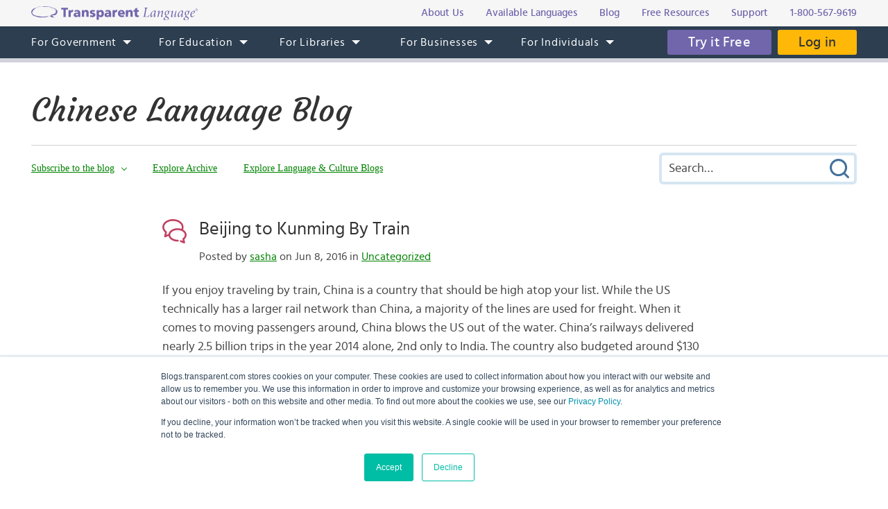

--- FILE ---
content_type: text/html; charset=UTF-8
request_url: https://blogs.transparent.com/chinese/beijing-to-kunming-by-train/
body_size: 17191
content:
<!DOCTYPE html>
<html lang="en">
<head>
<meta charset="UTF-8">
<meta name="viewport" content="width=device-width, initial-scale=1.0">
<link rel="shortcut icon" href="/favicon.ico">
<meta name="google-site-verification" content="_pyKtRT3awFhPNZ9tY-4YGveVxPIcg18Lz8zi7gigHc">
<meta name="pinterest" content="nopin">
<link rel="alternate" type="application/rss+xml" title="RSS 2.0" href="https://feeds.feedblitz.com/chineseblog">
<link rel="pingback" href="https://blogs.transparent.com/chinese/xmlrpc.php">
<meta property="og:type" content="article">
<meta property="og:url" content="https://blogs.transparent.com/chinese/beijing-to-kunming-by-train/">
<meta property="og:title" content="Beijing to Kunming By Train">
<meta name="twitter:image" content="https://blogs.transparent.com/chinese/wp-content/uploads/sites/6/2013/07/GOPR0614.jpg">
<meta name="twitter:site" content="@TLILanguages">
<meta name="twitter:creator" content="@TLILanguages">
<meta name="twitter:card" content="summary_large_image">
<meta property="og:image" content="https://blogs.transparent.com/chinese/wp-content/uploads/sites/6/2013/07/GOPR0614.jpg">
<meta property="og:image:width" content="640">
<meta property="og:image:height" content="480">

<title>Beijing to Kunming By Train | Chinese Language Blog</title>

		<!-- All in One SEO 4.9.1.1 - aioseo.com -->
	<meta name="description" content="Love traveling by train? Then China is the place for you! Read about the epic Beijing-Kunming trip, visiting a few cities, parks, and waterfalls on the way." />
	<meta name="robots" content="max-image-preview:large" />
	<meta name="author" content="sasha"/>
	<meta name="keywords" content="beijing to kunming,beijing to kunming train,train travel in china,chinese trains,beijing,wuhan,changsha,guiyang,kunming,yunnan" />
	<link rel="canonical" href="https://blogs.transparent.com/chinese/beijing-to-kunming-by-train/" />
	<meta name="generator" content="All in One SEO (AIOSEO) 4.9.1.1" />
		<meta property="og:locale" content="en_US" />
		<meta property="og:site_name" content="Chinese Language Blog | Language and Culture of the Chinese-Speaking World" />
		<meta property="og:type" content="article" />
		<meta property="og:title" content="Beijing to Kunming By Train | Chinese Language Blog" />
		<meta property="og:description" content="Love traveling by train? Then China is the place for you! Read about the epic Beijing-Kunming trip, visiting a few cities, parks, and waterfalls on the way." />
		<meta property="og:url" content="https://blogs.transparent.com/chinese/beijing-to-kunming-by-train/" />
		<meta property="article:published_time" content="2016-06-08T15:28:17+00:00" />
		<meta property="article:modified_time" content="2016-06-08T15:28:17+00:00" />
		<meta name="twitter:card" content="summary_large_image" />
		<meta name="twitter:title" content="Beijing to Kunming By Train | Chinese Language Blog" />
		<meta name="twitter:description" content="Love traveling by train? Then China is the place for you! Read about the epic Beijing-Kunming trip, visiting a few cities, parks, and waterfalls on the way." />
		<script type="application/ld+json" class="aioseo-schema">
			{"@context":"https:\/\/schema.org","@graph":[{"@type":"Article","@id":"https:\/\/blogs.transparent.com\/chinese\/beijing-to-kunming-by-train\/#article","name":"Beijing to Kunming By Train | Chinese Language Blog","headline":"Beijing to Kunming By Train","author":{"@id":"https:\/\/blogs.transparent.com\/chinese\/author\/sasha\/#author"},"publisher":{"@id":"https:\/\/blogs.transparent.com\/chinese\/#organization"},"image":{"@type":"ImageObject","url":"https:\/\/blogs.transparent.com\/chinese\/wp-content\/uploads\/sites\/6\/2013\/07\/GOPR0614.jpg","width":640,"height":480,"caption":"Beijing."},"datePublished":"2016-06-08T11:28:17-04:00","dateModified":"2016-06-08T11:28:17-04:00","inLanguage":"en-US","commentCount":2,"mainEntityOfPage":{"@id":"https:\/\/blogs.transparent.com\/chinese\/beijing-to-kunming-by-train\/#webpage"},"isPartOf":{"@id":"https:\/\/blogs.transparent.com\/chinese\/beijing-to-kunming-by-train\/#webpage"},"articleSection":"Uncategorized, beijing, Beijing to Kunming, Beijing to Kunming train, Changsha, Chinese trains, Guiyang, Kunming, train travel in China, Wuhan, Yunnan"},{"@type":"BreadcrumbList","@id":"https:\/\/blogs.transparent.com\/chinese\/beijing-to-kunming-by-train\/#breadcrumblist","itemListElement":[{"@type":"ListItem","@id":"https:\/\/blogs.transparent.com\/chinese#listItem","position":1,"name":"Home","item":"https:\/\/blogs.transparent.com\/chinese","nextItem":{"@type":"ListItem","@id":"https:\/\/blogs.transparent.com\/chinese\/category\/uncategorized\/#listItem","name":"Uncategorized"}},{"@type":"ListItem","@id":"https:\/\/blogs.transparent.com\/chinese\/category\/uncategorized\/#listItem","position":2,"name":"Uncategorized","item":"https:\/\/blogs.transparent.com\/chinese\/category\/uncategorized\/","nextItem":{"@type":"ListItem","@id":"https:\/\/blogs.transparent.com\/chinese\/beijing-to-kunming-by-train\/#listItem","name":"Beijing to Kunming By Train"},"previousItem":{"@type":"ListItem","@id":"https:\/\/blogs.transparent.com\/chinese#listItem","name":"Home"}},{"@type":"ListItem","@id":"https:\/\/blogs.transparent.com\/chinese\/beijing-to-kunming-by-train\/#listItem","position":3,"name":"Beijing to Kunming By Train","previousItem":{"@type":"ListItem","@id":"https:\/\/blogs.transparent.com\/chinese\/category\/uncategorized\/#listItem","name":"Uncategorized"}}]},{"@type":"Organization","@id":"https:\/\/blogs.transparent.com\/chinese\/#organization","name":"Chinese Language Blog","description":"Language and Culture of the Chinese-Speaking World","url":"https:\/\/blogs.transparent.com\/chinese\/"},{"@type":"Person","@id":"https:\/\/blogs.transparent.com\/chinese\/author\/sasha\/#author","url":"https:\/\/blogs.transparent.com\/chinese\/author\/sasha\/","name":"sasha","image":{"@type":"ImageObject","@id":"https:\/\/blogs.transparent.com\/chinese\/beijing-to-kunming-by-train\/#authorImage","url":"https:\/\/secure.gravatar.com\/avatar\/0a2dc93f50916e4f3c34e0c999de91451954073e0e3e87bf6b514a570630d949?s=96&d=mm&r=g","width":96,"height":96,"caption":"sasha"}},{"@type":"WebPage","@id":"https:\/\/blogs.transparent.com\/chinese\/beijing-to-kunming-by-train\/#webpage","url":"https:\/\/blogs.transparent.com\/chinese\/beijing-to-kunming-by-train\/","name":"Beijing to Kunming By Train | Chinese Language Blog","description":"Love traveling by train? Then China is the place for you! Read about the epic Beijing-Kunming trip, visiting a few cities, parks, and waterfalls on the way.","inLanguage":"en-US","isPartOf":{"@id":"https:\/\/blogs.transparent.com\/chinese\/#website"},"breadcrumb":{"@id":"https:\/\/blogs.transparent.com\/chinese\/beijing-to-kunming-by-train\/#breadcrumblist"},"author":{"@id":"https:\/\/blogs.transparent.com\/chinese\/author\/sasha\/#author"},"creator":{"@id":"https:\/\/blogs.transparent.com\/chinese\/author\/sasha\/#author"},"image":{"@type":"ImageObject","url":"https:\/\/blogs.transparent.com\/chinese\/wp-content\/uploads\/sites\/6\/2013\/07\/GOPR0614.jpg","@id":"https:\/\/blogs.transparent.com\/chinese\/beijing-to-kunming-by-train\/#mainImage","width":640,"height":480,"caption":"Beijing."},"primaryImageOfPage":{"@id":"https:\/\/blogs.transparent.com\/chinese\/beijing-to-kunming-by-train\/#mainImage"},"datePublished":"2016-06-08T11:28:17-04:00","dateModified":"2016-06-08T11:28:17-04:00"},{"@type":"WebSite","@id":"https:\/\/blogs.transparent.com\/chinese\/#website","url":"https:\/\/blogs.transparent.com\/chinese\/","name":"Chinese Language Blog","description":"Language and Culture of the Chinese-Speaking World","inLanguage":"en-US","publisher":{"@id":"https:\/\/blogs.transparent.com\/chinese\/#organization"}}]}
		</script>
		<!-- All in One SEO -->

<link rel="alternate" title="oEmbed (JSON)" type="application/json+oembed" href="https://blogs.transparent.com/chinese/wp-json/oembed/1.0/embed?url=https%3A%2F%2Fblogs.transparent.com%2Fchinese%2Fbeijing-to-kunming-by-train%2F" />
<link rel="alternate" title="oEmbed (XML)" type="text/xml+oembed" href="https://blogs.transparent.com/chinese/wp-json/oembed/1.0/embed?url=https%3A%2F%2Fblogs.transparent.com%2Fchinese%2Fbeijing-to-kunming-by-train%2F&#038;format=xml" />
<style id='wp-img-auto-sizes-contain-inline-css' type='text/css'>
img:is([sizes=auto i],[sizes^="auto," i]){contain-intrinsic-size:3000px 1500px}
/*# sourceURL=wp-img-auto-sizes-contain-inline-css */
</style>
<link rel='stylesheet' id='scap.flashblock-css' href='https://blogs.transparent.com/chinese/wp-content/plugins/compact-wp-audio-player/css/flashblock.css?ver=6.9' type='text/css' media='all' />
<link rel='stylesheet' id='scap.player-css' href='https://blogs.transparent.com/chinese/wp-content/plugins/compact-wp-audio-player/css/player.css?ver=6.9' type='text/css' media='all' />
<style id='wp-emoji-styles-inline-css' type='text/css'>

	img.wp-smiley, img.emoji {
		display: inline !important;
		border: none !important;
		box-shadow: none !important;
		height: 1em !important;
		width: 1em !important;
		margin: 0 0.07em !important;
		vertical-align: -0.1em !important;
		background: none !important;
		padding: 0 !important;
	}
/*# sourceURL=wp-emoji-styles-inline-css */
</style>
<style id='classic-theme-styles-inline-css' type='text/css'>
/*! This file is auto-generated */
.wp-block-button__link{color:#fff;background-color:#32373c;border-radius:9999px;box-shadow:none;text-decoration:none;padding:calc(.667em + 2px) calc(1.333em + 2px);font-size:1.125em}.wp-block-file__button{background:#32373c;color:#fff;text-decoration:none}
/*# sourceURL=/wp-includes/css/classic-themes.min.css */
</style>
<script type="text/javascript" src="https://blogs.transparent.com/chinese/wp-content/plugins/compact-wp-audio-player/js/soundmanager2-nodebug-jsmin.js?ver=6.9" id="scap.soundmanager2-js"></script>
<script type="text/javascript" src="https://blogs.transparent.com/chinese/wp-includes/js/jquery/jquery.min.js?ver=3.7.1" id="jquery-core-js"></script>
<script type="text/javascript" src="https://blogs.transparent.com/chinese/wp-includes/js/jquery/jquery-migrate.min.js?ver=3.4.1" id="jquery-migrate-js"></script>
<link rel="https://api.w.org/" href="https://blogs.transparent.com/chinese/wp-json/" /><link rel="alternate" title="JSON" type="application/json" href="https://blogs.transparent.com/chinese/wp-json/wp/v2/posts/12242" /><link rel="EditURI" type="application/rsd+xml" title="RSD" href="https://blogs.transparent.com/chinese/xmlrpc.php?rsd" />
<link rel='shortlink' href='https://blogs.transparent.com/chinese/?p=12242' />
<!-- HubSpot WordPress Plugin v11.3.33: embed JS disabled as a portalId has not yet been configured -->
<link rel="stylesheet" type="text/css" href="/css/merged.css">
<script type="text/javascript" src="/js/merged.js"></script>
<script charset="utf-8" src="https://js.hscta.net/cta/current.js"></script>
<!-- Google tag (gtag.js) -->
<script async src="https://www.googletagmanager.com/gtag/js?id=G-FEHPYS9Q9G"></script>
<script>
  window.dataLayer = window.dataLayer || [];
  function gtag(){dataLayer.push(arguments);}
  gtag('js', new Date());

  gtag('config', 'G-FEHPYS9Q9G');
</script>
<style id='global-styles-inline-css' type='text/css'>
:root{--wp--preset--aspect-ratio--square: 1;--wp--preset--aspect-ratio--4-3: 4/3;--wp--preset--aspect-ratio--3-4: 3/4;--wp--preset--aspect-ratio--3-2: 3/2;--wp--preset--aspect-ratio--2-3: 2/3;--wp--preset--aspect-ratio--16-9: 16/9;--wp--preset--aspect-ratio--9-16: 9/16;--wp--preset--color--black: #000000;--wp--preset--color--cyan-bluish-gray: #abb8c3;--wp--preset--color--white: #ffffff;--wp--preset--color--pale-pink: #f78da7;--wp--preset--color--vivid-red: #cf2e2e;--wp--preset--color--luminous-vivid-orange: #ff6900;--wp--preset--color--luminous-vivid-amber: #fcb900;--wp--preset--color--light-green-cyan: #7bdcb5;--wp--preset--color--vivid-green-cyan: #00d084;--wp--preset--color--pale-cyan-blue: #8ed1fc;--wp--preset--color--vivid-cyan-blue: #0693e3;--wp--preset--color--vivid-purple: #9b51e0;--wp--preset--gradient--vivid-cyan-blue-to-vivid-purple: linear-gradient(135deg,rgb(6,147,227) 0%,rgb(155,81,224) 100%);--wp--preset--gradient--light-green-cyan-to-vivid-green-cyan: linear-gradient(135deg,rgb(122,220,180) 0%,rgb(0,208,130) 100%);--wp--preset--gradient--luminous-vivid-amber-to-luminous-vivid-orange: linear-gradient(135deg,rgb(252,185,0) 0%,rgb(255,105,0) 100%);--wp--preset--gradient--luminous-vivid-orange-to-vivid-red: linear-gradient(135deg,rgb(255,105,0) 0%,rgb(207,46,46) 100%);--wp--preset--gradient--very-light-gray-to-cyan-bluish-gray: linear-gradient(135deg,rgb(238,238,238) 0%,rgb(169,184,195) 100%);--wp--preset--gradient--cool-to-warm-spectrum: linear-gradient(135deg,rgb(74,234,220) 0%,rgb(151,120,209) 20%,rgb(207,42,186) 40%,rgb(238,44,130) 60%,rgb(251,105,98) 80%,rgb(254,248,76) 100%);--wp--preset--gradient--blush-light-purple: linear-gradient(135deg,rgb(255,206,236) 0%,rgb(152,150,240) 100%);--wp--preset--gradient--blush-bordeaux: linear-gradient(135deg,rgb(254,205,165) 0%,rgb(254,45,45) 50%,rgb(107,0,62) 100%);--wp--preset--gradient--luminous-dusk: linear-gradient(135deg,rgb(255,203,112) 0%,rgb(199,81,192) 50%,rgb(65,88,208) 100%);--wp--preset--gradient--pale-ocean: linear-gradient(135deg,rgb(255,245,203) 0%,rgb(182,227,212) 50%,rgb(51,167,181) 100%);--wp--preset--gradient--electric-grass: linear-gradient(135deg,rgb(202,248,128) 0%,rgb(113,206,126) 100%);--wp--preset--gradient--midnight: linear-gradient(135deg,rgb(2,3,129) 0%,rgb(40,116,252) 100%);--wp--preset--font-size--small: 13px;--wp--preset--font-size--medium: 20px;--wp--preset--font-size--large: 36px;--wp--preset--font-size--x-large: 42px;--wp--preset--spacing--20: 0.44rem;--wp--preset--spacing--30: 0.67rem;--wp--preset--spacing--40: 1rem;--wp--preset--spacing--50: 1.5rem;--wp--preset--spacing--60: 2.25rem;--wp--preset--spacing--70: 3.38rem;--wp--preset--spacing--80: 5.06rem;--wp--preset--shadow--natural: 6px 6px 9px rgba(0, 0, 0, 0.2);--wp--preset--shadow--deep: 12px 12px 50px rgba(0, 0, 0, 0.4);--wp--preset--shadow--sharp: 6px 6px 0px rgba(0, 0, 0, 0.2);--wp--preset--shadow--outlined: 6px 6px 0px -3px rgb(255, 255, 255), 6px 6px rgb(0, 0, 0);--wp--preset--shadow--crisp: 6px 6px 0px rgb(0, 0, 0);}:where(.is-layout-flex){gap: 0.5em;}:where(.is-layout-grid){gap: 0.5em;}body .is-layout-flex{display: flex;}.is-layout-flex{flex-wrap: wrap;align-items: center;}.is-layout-flex > :is(*, div){margin: 0;}body .is-layout-grid{display: grid;}.is-layout-grid > :is(*, div){margin: 0;}:where(.wp-block-columns.is-layout-flex){gap: 2em;}:where(.wp-block-columns.is-layout-grid){gap: 2em;}:where(.wp-block-post-template.is-layout-flex){gap: 1.25em;}:where(.wp-block-post-template.is-layout-grid){gap: 1.25em;}.has-black-color{color: var(--wp--preset--color--black) !important;}.has-cyan-bluish-gray-color{color: var(--wp--preset--color--cyan-bluish-gray) !important;}.has-white-color{color: var(--wp--preset--color--white) !important;}.has-pale-pink-color{color: var(--wp--preset--color--pale-pink) !important;}.has-vivid-red-color{color: var(--wp--preset--color--vivid-red) !important;}.has-luminous-vivid-orange-color{color: var(--wp--preset--color--luminous-vivid-orange) !important;}.has-luminous-vivid-amber-color{color: var(--wp--preset--color--luminous-vivid-amber) !important;}.has-light-green-cyan-color{color: var(--wp--preset--color--light-green-cyan) !important;}.has-vivid-green-cyan-color{color: var(--wp--preset--color--vivid-green-cyan) !important;}.has-pale-cyan-blue-color{color: var(--wp--preset--color--pale-cyan-blue) !important;}.has-vivid-cyan-blue-color{color: var(--wp--preset--color--vivid-cyan-blue) !important;}.has-vivid-purple-color{color: var(--wp--preset--color--vivid-purple) !important;}.has-black-background-color{background-color: var(--wp--preset--color--black) !important;}.has-cyan-bluish-gray-background-color{background-color: var(--wp--preset--color--cyan-bluish-gray) !important;}.has-white-background-color{background-color: var(--wp--preset--color--white) !important;}.has-pale-pink-background-color{background-color: var(--wp--preset--color--pale-pink) !important;}.has-vivid-red-background-color{background-color: var(--wp--preset--color--vivid-red) !important;}.has-luminous-vivid-orange-background-color{background-color: var(--wp--preset--color--luminous-vivid-orange) !important;}.has-luminous-vivid-amber-background-color{background-color: var(--wp--preset--color--luminous-vivid-amber) !important;}.has-light-green-cyan-background-color{background-color: var(--wp--preset--color--light-green-cyan) !important;}.has-vivid-green-cyan-background-color{background-color: var(--wp--preset--color--vivid-green-cyan) !important;}.has-pale-cyan-blue-background-color{background-color: var(--wp--preset--color--pale-cyan-blue) !important;}.has-vivid-cyan-blue-background-color{background-color: var(--wp--preset--color--vivid-cyan-blue) !important;}.has-vivid-purple-background-color{background-color: var(--wp--preset--color--vivid-purple) !important;}.has-black-border-color{border-color: var(--wp--preset--color--black) !important;}.has-cyan-bluish-gray-border-color{border-color: var(--wp--preset--color--cyan-bluish-gray) !important;}.has-white-border-color{border-color: var(--wp--preset--color--white) !important;}.has-pale-pink-border-color{border-color: var(--wp--preset--color--pale-pink) !important;}.has-vivid-red-border-color{border-color: var(--wp--preset--color--vivid-red) !important;}.has-luminous-vivid-orange-border-color{border-color: var(--wp--preset--color--luminous-vivid-orange) !important;}.has-luminous-vivid-amber-border-color{border-color: var(--wp--preset--color--luminous-vivid-amber) !important;}.has-light-green-cyan-border-color{border-color: var(--wp--preset--color--light-green-cyan) !important;}.has-vivid-green-cyan-border-color{border-color: var(--wp--preset--color--vivid-green-cyan) !important;}.has-pale-cyan-blue-border-color{border-color: var(--wp--preset--color--pale-cyan-blue) !important;}.has-vivid-cyan-blue-border-color{border-color: var(--wp--preset--color--vivid-cyan-blue) !important;}.has-vivid-purple-border-color{border-color: var(--wp--preset--color--vivid-purple) !important;}.has-vivid-cyan-blue-to-vivid-purple-gradient-background{background: var(--wp--preset--gradient--vivid-cyan-blue-to-vivid-purple) !important;}.has-light-green-cyan-to-vivid-green-cyan-gradient-background{background: var(--wp--preset--gradient--light-green-cyan-to-vivid-green-cyan) !important;}.has-luminous-vivid-amber-to-luminous-vivid-orange-gradient-background{background: var(--wp--preset--gradient--luminous-vivid-amber-to-luminous-vivid-orange) !important;}.has-luminous-vivid-orange-to-vivid-red-gradient-background{background: var(--wp--preset--gradient--luminous-vivid-orange-to-vivid-red) !important;}.has-very-light-gray-to-cyan-bluish-gray-gradient-background{background: var(--wp--preset--gradient--very-light-gray-to-cyan-bluish-gray) !important;}.has-cool-to-warm-spectrum-gradient-background{background: var(--wp--preset--gradient--cool-to-warm-spectrum) !important;}.has-blush-light-purple-gradient-background{background: var(--wp--preset--gradient--blush-light-purple) !important;}.has-blush-bordeaux-gradient-background{background: var(--wp--preset--gradient--blush-bordeaux) !important;}.has-luminous-dusk-gradient-background{background: var(--wp--preset--gradient--luminous-dusk) !important;}.has-pale-ocean-gradient-background{background: var(--wp--preset--gradient--pale-ocean) !important;}.has-electric-grass-gradient-background{background: var(--wp--preset--gradient--electric-grass) !important;}.has-midnight-gradient-background{background: var(--wp--preset--gradient--midnight) !important;}.has-small-font-size{font-size: var(--wp--preset--font-size--small) !important;}.has-medium-font-size{font-size: var(--wp--preset--font-size--medium) !important;}.has-large-font-size{font-size: var(--wp--preset--font-size--large) !important;}.has-x-large-font-size{font-size: var(--wp--preset--font-size--x-large) !important;}
/*# sourceURL=global-styles-inline-css */
</style>
</head>
<body x-ms-format-detection="none">

<div class="content-overlay"></div>
<div class="menu-mobile" x-ms-format-detection="none">
	<nav>
		<div class="menu-mobile-fixed">
			<ul class="h-menu h-menu--mb js-menu-mb"></ul>
		</div>
	</nav>
</div>
<header>
	<div class="header-top">
		<div class="wrapper">
			<div class="header-top__inner">
				<a class="logo-text" href="https://www.transparent.com/"><img src="/images/svg/logo-text.svg" alt="Transparent Language"></a>
				<ul class="top-menu js-menu-top">
					<li><a href="https://www.transparent.com/about/?link_source=t_header"><span>About Us</span></a></li>
					<li><a href="https://www.transparent.com/languages#individuals?link_source=t_header"><span>Available Languages</span></a></li>
					<li><a target="_blank" href="https://blogs.transparent.com/language-news/?link_source=t_header"><span>Blog</span></a></li>
					<li><a href="https://www.transparent.com/language-resources/?link_source=t_header"><span>Free Resources</span></a></li>
					<li><a href="https://www.transparent.com/customersupport?link_source=t_header"><span>Support</span></a></li>
					<li><a href="tel:+18005679619" class="top-menu__tel">1-800-567-9619</a></li>
				</ul>
			</div>
		</div>
	</div>
	<div class="header-menu">
		<nav class="wrapper">
			<a class="logo-bubble" href="https://www.transparent.com/"><img src="/images/svg/logo-bubble.svg" alt="Transparent Language"></a>
			<ul class="h-menu h-menu--dt js-menu">
				<li class="h-menu__item has-sub-menu">
					<a href="https://www.transparent.com/government/"><span>For Government</span></a>
					<ul class="h-menu__sub js-dropdown-events">
						<li class="h-menu__sub-item"><a href="https://www.transparent.com/government/"><span>Government Home</span></a></li>
						<li class="h-menu__sub-item"><a href="https://www.transparent.com/government/about-cl-150"><span>CL-150 Platform</span></a></li>
						<li class="h-menu__sub-item"><a target="_blank" href="https://home.transparent.com/cl-150-individual-license-request"><span>CL-150 Individual Licenses</span></a></li>
						<li class="h-menu__sub-item"><a href="https://www.transparent.com/government/reading-and-listening-refresher-course"><span>Refresher Tutoring</span></a></li>
						<li class="h-menu__sub-item"><a href="https://www.transparent.com/government/acquisition"><span>Acquisition</span></a></li>
						<li class="h-menu__sub-item"><a href="https://www.transparent.com/government/sustainment"><span>Sustainment</span></a></li>
						<li class="h-menu__sub-item"><a href="https://www.transparent.com/government/cohorts"><span>CL-150 Cohorts</span></a></li>
						<li class="h-menu__sub-item"><a href="https://www.transparent.com/government/connect"><span>CL-150 Connect</span></a></li>
						<li class="h-menu__sub-item"><a target="_blank" href="https://blogs.transparent.com/cl-150-bulletin/"><span>CL-150 Bulletin</span></a></li>
						<li class="h-menu__sub-item"><a target="_blank" href="https://home.transparent.com/cl-150-training-kit"><span>CL-150 Training</span></a></li>
						<li class="h-menu__sub-item"><a href="https://www.transparent.com/government/contactus"><span>Points of Contact</span></a></li>
						<li class="h-menu__sub-item"><a href="https://www.transparent.com/government/faqs/"><span>FAQs</span></a></li>
					</ul>
				</li>
				<li class="h-menu__item has-sub-menu">
					<a href="https://www.transparent.com/education/"><span>For Education</span></a>
					<ul class="h-menu__sub">
						<li class="h-menu__sub-item"><a href="https://www.transparent.com/education/"><span>Education Home</span></a></li>
						<li class="h-menu__sub-item"><a href="https://www.transparent.com/education/k-12-language-solutions"><span>K-12</span></a></li>
						<li class="h-menu__sub-item"><a href="https://www.transparent.com/education/higher-ed-language-solutions"><span>Higher Education</span></a></li>
						<li class="h-menu__sub-item"><a target="_blank" href="https://home.transparent.com/homeschool"><span>Homeschool</span></a></li>
						<li class="h-menu__sub-item"><a target="_blank" href="https://home.transparent.com/transparent-language-online-for-education-webinars"><span>Webinars</span></a></li>
						<li class="h-menu__sub-item"><a href="https://www.transparent.com/education/how-to-buy"><span>How to Buy</span></a></li>
						<li class="h-menu__sub-item"><a href="https://www.transparent.com/education/free-education-resources"><span>Free Educator Resources</span></a></li>
						<li class="h-menu__sub-item"><a href="https://www.transparent.com/education/faqs/"><span>FAQs</span></a></li>
					</ul>
				</li>
				<li class="h-menu__item has-sub-menu">
					<a href="https://www.transparent.com/libraries/"><span>For Libraries</span></a>
                    <ul class="h-menu__sub js-dropdown-events">
                        <li class="h-menu__sub-item"><a href="https://www.transparent.com/libraries" data-home-event="Transparent Language Online"><span>Transparent Language Online</span></a></li>
                        <li class="h-menu__sub-item">&ensp;&ensp;<a href="https://www.transparent.com/libraries/english-learning" data-home-event="ESOL Collection"><span>ESOL Collection</span></a></li>
                        <li class="h-menu__sub-item">&ensp;&ensp;<a href="https://www.transparent.com/libraries/find-transparent-language-online" data-home-event="Library Availability"><span>Library Availability</span></a></li>
                        <li class="h-menu__sub-item">&ensp;&ensp;<a href="https://home.transparent.com/library-marketing-kit" target="_blank" data-home-event="Marketing Materials"><span>Marketing Materials</span></a></li>
                        <li class="h-menu__sub-item">&ensp;&ensp;<a href="https://home.transparent.com/survival-spanish-for-librarians" target="_blank" data-home-event="Spanish for Librarians"><span>Spanish for Librarians</span></a></li>
                        <li class="h-menu__sub-item">&ensp;&ensp;<a href="https://home.transparent.com/american-sign-language-for-librarians" data-home-event="ASL for Librarians"><span>ASL for Librarians</span></a></li>
                        <li class="h-menu__sub-item"><a href="https://www.transparent.com/libraries/universalclass" data-home-event="UniversalClass"><span>UniversalClass</span></a></li>
                        <li class="h-menu__sub-item">&ensp;&ensp;<a href="https://home.transparent.com/universalclass-library-marketing-kit" data-home-event="Marketing Materials"><span>Marketing Materials</span></a></li>
                        <li class="h-menu__sub-item"><a href="https://www.transparent.com/libraries/how-to-buy" data-home-event="How to Buy"><span>How to Buy</span></a></li>
                        <li class="h-menu__sub-item"><a href="https://www.transparent.com/libraries/faqs" data-home-event="FAQs"><span>FAQs</span></a></li>
                    </ul>
				</li>
				<li class="h-menu__item has-sub-menu">
					<a href="https://www.transparent.com/corporate/"><span>For Businesses</span></a>
					<ul class="h-menu__sub">
						<li class="h-menu__sub-item"><a href="https://www.transparent.com/corporate/"><span>Businesses Home</span></a></li>
						<li class="h-menu__sub-item"><a href="https://www.transparent.com/corporate/language-learning-online"><span>Self-Paced Resources</span></a></li>
						<li class="h-menu__sub-item"><a href="https://www.transparent.com/corporate/faqs/"><span>FAQs</span></a></li>
					</ul>
				</li>
				<li class="h-menu__item has-sub-menu">
					<a href="https://www.transparent.com/personal/transparent-language-online"><span>For Individuals</span></a>
					<ul class="h-menu__sub">
						<li class="h-menu__sub-item"><a href="https://www.transparent.com/personal/connect"><span>Private Tutoring</span></a></li>
						<li class="h-menu__sub-item"><a href="https://www.transparent.com/personal/transparent-language-online"><span>Self-guided Courses</span></a></li>
						<li class="h-menu__sub-item"><a href="https://www.transparent.com/libraries/find-transparent-language-online"><span>Library Availability</span></a></li>
						<li class="h-menu__sub-item"><a target="_blank" href="https://home.transparent.com/homeschool"><span>Homeschool</span></a></li>
						<li class="h-menu__sub-item"><a href="https://www.transparent.com/languages#individuals"><span>Available Languages</span></a></li>
					</ul>
				</li>
			</ul>
			<div class="header-menu__btn">
							<span class="cta-wrapper cta-wrapper--try-it-free js-try-it-free-btn">
					<!--HubSpot Call-to-Action Code -->
					<span class="hs-cta-wrapper" id="hs-cta-wrapper-3f3bd4b3-e7a3-4374-a536-702860a7ae7f"><span class="hs-cta-node hs-cta-3f3bd4b3-e7a3-4374-a536-702860a7ae7f" id="hs-cta-3f3bd4b3-e7a3-4374-a536-702860a7ae7f">
						<a class="btn btn--try-it-free" href="https://cta-redirect.hubspot.com/cta/redirect/307322/3f3bd4b3-e7a3-4374-a536-702860a7ae7f" target="_blank" rel="noopener">Try it Free</a>
					</span></span>					<script type="text/javascript">hbspt.cta.load(307322, '3f3bd4b3-e7a3-4374-a536-702860a7ae7f', {"region":"na1"});</script>
					<!-- end HubSpot Call-to-Action Code -->
				</span>
							<a href="https://www.transparent.com/login/" class="btn btn--login">Log in</a>
			</div>
			<div class="menu-btn js-menu-btn" tabindex="0">
				<img src="/images/svg/menu-btn.svg" alt="">
				<span>Menu</span>
			</div>
		</nav>
	</div>
</header>
<div class="content-offset"></div>

<div class="wrapper">
	<div class="blog-title">
		<a href="https://blogs.transparent.com/chinese/">Chinese Language Blog</a>
	</div>
	<div class="blog-top">
		<div class="blog-top__menu-btn js-blog-top-menu-btn" tabindex="0">
			<span class="menu-dismiss"></span>
			<img src="/images/svg/menu-dark.svg" alt="Menu">
		</div>
		<ul class="blog-menu">
						<li class="blog-menu__item has-sub-menu">
				<a class="a-bg-underline" href="#"><span class="bg-underline">Subscribe to the blog</span></a>
				<div class="blog-menu__sub blog-menu__sub--form">
					
<div class="feedblitz-subscribe">
	<div class="feedblitz-message">Thank you! Please check your inbox for your confirmation email.<br>You must click the link in the email to verify your request.</div>
	<form method="post" action="https://app.feedblitz.com/f/f.Fbz?Join" target="_blank" onsubmit="return false;">
		<div class="feedblitz-error"></div>
		<input type="text" name="email" maxlength="64" value="" placeholder="Email Address">
		<input class="btn" type="submit" name="fbzsubscribe" value="Subscribe">
		<input type="hidden" name="email_" value="">
		<input type="hidden" name="email_address" value="">
		<input type="hidden" name="_email" value="">
		<input type="hidden" name="subcf" value="1">
		<input type="hidden" name="cids" value="1">
		<input type="hidden" name="formid" value="F8164">
		<input type="hidden" name="feedid" value="994311">
		<input type="hidden" name="publisherid" value="33980239">
	</form>
</div>

				</div>
			</li>
						<li class="blog-menu__item blog-menu__item--explore has-sub-menu">
				<a class="a-bg-underline" href="#"><span class="bg-underline">Explore</span></a>
				<ul class="blog-menu__sub blog-menu__sub--explore">
					<li><a class="a-bg-underline" href="https://blogs.transparent.com/chinese/archives-and-categories/"><span class="bg-underline">Explore Archive</span></a></li>
					<li><a class="a-bg-underline" target="_blank" href="/"><span class="bg-underline">Explore Language &amp; Culture Blogs</span></a></li>
				</ul>
			</li>
		</ul>
		<div class="blog-search">
			<form method="get" action="https://blogs.transparent.com/chinese/">
	<span class="search-dismiss" tabindex="0"></span>
	<input type="text" name="s" value="" placeholder="Search&hellip;">
	<input type="submit" name="submit" value="Submit Search">
</form>		</div>
		<div class="blog-top__search-btn js-blog-top-search-btn" tabindex="0">
			<img src="/images/svg/search.svg" alt="Search">
		</div>
	</div>
</div>
<main>

<div id="fb-root"></div>
<script>(function(d, s, id) {
	var js, fjs = d.getElementsByTagName(s)[0];
	if (d.getElementById(id)) return;
	js = d.createElement(s); js.id = id;
	js.src = "https://connect.facebook.net/en_US/sdk.js#xfbml=1&version=v2.12";
	fjs.parentNode.insertBefore(js, fjs);
}(document, 'script', 'facebook-jssdk'));</script>
<div class="wrapper post-flex">
	<div class="posts posts--single">
			<div class="post-item clear">
			<h2 class="post-item__head">
				<a href="https://blogs.transparent.com/chinese/beijing-to-kunming-by-train/" rel="bookmark">Beijing to Kunming By Train</a>
								<span class="post-item__date">Posted by <a href="https://blogs.transparent.com/chinese/author/sasha/" title="Posts by sasha" rel="author">sasha</a> on Jun 8, 2016 in <a href="https://blogs.transparent.com/chinese/category/uncategorized/" rel="category tag">Uncategorized</a></span>
							</h2>
			<div class="post-item__entry tmp-hide-img">
				<p>If you enjoy traveling by train, China is a country that should be high atop your list. While the US technically has a larger rail network than China, a majority of the lines are used for freight. When it comes to moving passengers around, China blows the US out of the water. China&#8217;s railways delivered nearly 2.5 billion trips in the year 2014 alone, 2nd only to India. The country also budgeted around $130 billion for railway development that year, with plans to expand the network to 270,000 km by the year 2050. Its high-speed network has been growing rapidly in recent years and it is now by far the largest in the world. With a few weeks to travel in China, you could cover a nice chunk of the country by rail. One excellent trip you could take is the Beijing-Kunming route, visiting a couple of provincial capitals along the way to break up the journey. Here are some highlights of this epic train trip.</p>
<h2 style="text-align: center">Beijing (北京 &#8211; běi jīng)</h2>
<div id="attachment_9170" style="width: 610px" class="wp-caption aligncenter post-item__attachment"><img fetchpriority="high" decoding="async" aria-describedby="caption-attachment-9170" class="wp-image-9170" src="https://blogs.transparent.com/chinese/wp-content/uploads/sites/6/2013/07/GOPR0614.jpg" alt="Beijing." width="600" height="450" srcset="https://blogs.transparent.com/chinese/wp-content/uploads/sites/6/2013/07/GOPR0614.jpg 640w, https://blogs.transparent.com/chinese/wp-content/uploads/sites/6/2013/07/GOPR0614-350x263.jpg 350w" sizes="(max-width: 600px) 100vw, 600px" /><p id="caption-attachment-9170" class="wp-caption-text">Beijing.</p></div>
<p>Start off in China&#8217;s capital city and spend a few days taking in all of the sights. Some of <a href="https://blogs.transparent.com/chinese/top-beijing-attractions/">Beijing&#8217;s top attractions</a> include the Forbidden City, Summer Palace, and of course the Great Wall. The city is also home to countless museums, temples, and parks &#8211; enough to keep you busy for a week if you have that much time. A longer visit will allow you time to get out and do one or two <a href="https://blogs.transparent.com/chinese/5-awesome-beijing-day-trips/">day trips</a>, such as the Botanical Gardens or Fragrant Hills. Check out those and a few more in this short video:</p>
<p><iframe width="640" height="360" src="https://www.youtube.com/embed/Ix2aajaizbo?feature=oembed" frameborder="0" allowfullscreen title="Embedded video"></iframe></p>
<p>Foodies will also love the city, as you can find just about any kind of cuisine imaginable here. Don&#8217;t leave without trying the city&#8217;s most famous dish &#8211; <a href="https://blogs.transparent.com/chinese/the-imperial-bird-beijing-roast-duck/">Peking roast duck</a>. Night owls will have no trouble entertaining themselves, as Beijing&#8217;s nightlife is pretty amazing. See for yourself&#8230;</p>
<p><iframe width="640" height="360" src="https://www.youtube.com/embed/K516RWnPlfk?feature=oembed" frameborder="0" allowfullscreen title="Embedded video"></iframe></p>
<h2 style="text-align: center">Wuhan (武汉 &#8211; wǔ hàn)</h2>
<div id="attachment_12185" style="width: 610px" class="wp-caption aligncenter post-item__attachment"><img loading="lazy" decoding="async" aria-describedby="caption-attachment-12185" class="size-full wp-image-12185" src="https://blogs.transparent.com/chinese/wp-content/uploads/sites/6/2016/04/1-Wuhan1-001.jpg" alt="Wuhan's icon - the Yellow Crane Tower." width="600" height="429" srcset="https://blogs.transparent.com/chinese/wp-content/uploads/sites/6/2016/04/1-Wuhan1-001.jpg 600w, https://blogs.transparent.com/chinese/wp-content/uploads/sites/6/2016/04/1-Wuhan1-001-350x250.jpg 350w" sizes="auto, (max-width: 600px) 100vw, 600px" /><p id="caption-attachment-12185" class="wp-caption-text">Wuhan&#8217;s icon &#8211; the Yellow Crane Tower.</p></div>
<p>Your next stop is <a href="https://blogs.transparent.com/chinese/exploring-wuhan/">Wuhan</a>, the provincial capital of Hubei. Make sure you book your ticket early, as this is a popular route. There are high-speed trains that take 4-6 hours, and regular ones taking 10-12. The slower trains are far cheaper, so consider taking one of those overnight and getting a sleeper &#8211; you&#8217;ll save money on the fare and on accommodation. Wuhan is basically three cities in one, split up by two rivers. This is a good spot to jump on a cruise of the Yangtze if you&#8217;re so inclined. Otherwise, 1-2 days should be enough here. The main attraction of Wuhan is the ancient Yellow Crane Tower. You can easily spend a day walking around the surrounding parks and temples in addition to the tower. Check out some highlights in this video:</p>
<p><iframe loading="lazy" width="640" height="360" src="https://www.youtube.com/embed/rHFxJ1TIfss?feature=oembed" frameborder="0" allowfullscreen title="Embedded video"></iframe></p>
<p>After all that walking, you&#8217;ll probably be hungry. There are a few snack streets in the city where you can go to fill up on all the classic Chinese street food. Make sure you try the local specialty &#8211; &#8220;hot, dry noodles.&#8221;</p>
<h2 style="text-align: center">Changsha (长沙 – cháng shā)</h2>
<div id="attachment_12104" style="width: 610px" class="wp-caption aligncenter post-item__attachment"><img loading="lazy" decoding="async" aria-describedby="caption-attachment-12104" class="size-full wp-image-12104" src="https://blogs.transparent.com/chinese/wp-content/uploads/sites/6/2016/04/1-Changsha4.jpg" alt="One day in Changsha" width="600" height="429" srcset="https://blogs.transparent.com/chinese/wp-content/uploads/sites/6/2016/04/1-Changsha4.jpg 600w, https://blogs.transparent.com/chinese/wp-content/uploads/sites/6/2016/04/1-Changsha4-350x250.jpg 350w" sizes="auto, (max-width: 600px) 100vw, 600px" /><p id="caption-attachment-12104" class="wp-caption-text">One day in Changsha.</p></div>
<p>This leg of the trip is a breeze, as you can get from Wuhan to <a href="https://blogs.transparent.com/chinese/an-introduction-to-changsha/">Changsha</a> in just 1.5 hours on the high-speed lines. Even the slower ones only take 3-4 hours, so this is a good journey to do during the day. Capital of Hunan province, this city has played an important role in Chinese history. It was here that Chairman Mao &#8211; who was born in nearby Shaoshan &#8211; began his political career. If you&#8217;re so inclined, you can visit his hometown on a day trip. With a full day in the city, it&#8217;s best to head to the Yuelu Mountain scenic area, home to the oldest Buddhist temple in the province and an ancient academy. See what you can do with a day in Changsha in this video:</p>
<p><iframe loading="lazy" width="640" height="360" src="https://www.youtube.com/embed/S9pVkzwuLcE?feature=oembed" frameborder="0" allowfullscreen title="Embedded video"></iframe></p>
<p>When it comes to eating, people here like it spicy. Try some traditional Hunan food &#8211; commonly referred to as Xiang cuisine &#8211; loaded up with chili peppers and garlic. If you&#8217;re feeling brave, you can dig in to some of the city&#8217;s famous stinky tofu for a snack. From Changsha, it&#8217;s possible to visit the famous Zhangjiajie park that was inspiration for the landscapes in <em>Avatar</em>. To do this, you&#8217;ll need an extra 3-4 days at least.</p>
<h2 style="text-align: center">Guiyang (贵阳 &#8211; guì yáng)</h2>
<div id="attachment_11664" style="width: 610px" class="wp-caption aligncenter post-item__attachment"><img loading="lazy" decoding="async" aria-describedby="caption-attachment-11664" class="size-full wp-image-11664" src="https://blogs.transparent.com/chinese/wp-content/uploads/sites/6/2015/10/DSC_0488.jpg" alt="Old and new Chinese buildings." width="600" height="402" srcset="https://blogs.transparent.com/chinese/wp-content/uploads/sites/6/2015/10/DSC_0488.jpg 600w, https://blogs.transparent.com/chinese/wp-content/uploads/sites/6/2015/10/DSC_0488-350x235.jpg 350w" sizes="auto, (max-width: 600px) 100vw, 600px" /><p id="caption-attachment-11664" class="wp-caption-text">Old and new Chinese buildings.</p></div>
<p>Once again, you have a choice between what kind of train you&#8217;d like to take. The high-speed option will deliver you in 3-4 hours, while slower trains take 12-13. This is another instance where you might want to consider taking a slower overnight train and getting a sleeper ticket. Either option will bring you to <a href="https://blogs.transparent.com/chinese/exploring-guiyang/">Guiyang</a>, provincial capital of Guizhou. With a day or two here, you can explore the city&#8217;s countless squares, check out the ancient Jiaxiu Pavilion, and take a day trip out to Qianling Park. Get a taste of this often forgotten city in this video:</p>
<p><iframe loading="lazy" width="640" height="360" src="https://www.youtube.com/embed/i2M4xgL7FoM?feature=oembed" frameborder="0" allowfullscreen title="Embedded video"></iframe></p>
<p>If you&#8217;ve got another day or two to spare and want to get out of the city, consider adding a stop at Huangguoshu waterfall. To do this, catch a train to nearby Anshun. From there, it&#8217;s easy to catch a bus or hire a cab to take you out to the falls for a day of exploring.</p>
<p><iframe loading="lazy" width="640" height="360" src="https://www.youtube.com/embed/Lb9oRmeNSjI?feature=oembed" frameborder="0" allowfullscreen title="Embedded video"></iframe></p>
<h2 style="text-align: center">Kunming (昆明 &#8211; kūn míng)</h2>
<div id="attachment_11243" style="width: 610px" class="wp-caption aligncenter post-item__attachment"><img loading="lazy" decoding="async" aria-describedby="caption-attachment-11243" class="size-full wp-image-11243" src="https://blogs.transparent.com/chinese/wp-content/uploads/sites/6/2015/06/DSC_0112.jpg" alt="Kunming" width="600" height="402" srcset="https://blogs.transparent.com/chinese/wp-content/uploads/sites/6/2015/06/DSC_0112.jpg 600w, https://blogs.transparent.com/chinese/wp-content/uploads/sites/6/2015/06/DSC_0112-350x235.jpg 350w" sizes="auto, (max-width: 600px) 100vw, 600px" /><p id="caption-attachment-11243" class="wp-caption-text">Another beautiful Kunming day.</p></div>
<p>The high-speed rails have yet to reach this corner of China, as it&#8217;s very mountainous. With most trains taking 7-10 hours, it&#8217;s best to choose an overnight one and get some rest. You&#8217;ll wake up in the capital of Yunnan province &#8211; Kunming. Often referred to as the &#8220;Spring City&#8221; for its mild weather, it&#8217;s a nice place to spend a couple of days. I liked it so much <a href="https://blogs.transparent.com/chinese/why-i-moved-from-beijing-to-kunming/">I even moved there for a year</a>! Although it&#8217;s not full of big attractions, there&#8217;s plenty to do here. Stroll around the Green Lake, hike up in the Western Hills, visit the Bird &amp; Flower Market, and more. Check out this &#8220;10 Things to Do in Kunming&#8221; video to help you plan your trip:</p>
<p><iframe loading="lazy" width="640" height="360" src="https://www.youtube.com/embed/x8f0rYY6tnE?feature=oembed" frameborder="0" allowfullscreen title="Embedded video"></iframe></p>
<p>You&#8217;ll definitely want to make sure to budget at least a week of your time for Yunnan, as there&#8217;s lots to do here. Some of the most popular places to visit include <a href="https://blogs.transparent.com/chinese/dali/">Dali</a>, <a href="https://blogs.transparent.com/chinese/the-ancient-town-of-lijiang/">Lijiang</a>, the <a href="https://blogs.transparent.com/chinese/tiger-leaping-gorge/">Tiger Leaping Gorge</a>, <a href="https://blogs.transparent.com/chinese/shangri-la/">Shangri-la</a>, and <a href="https://blogs.transparent.com/chinese/water-splashing-festival-in-yunnan/">Xishuangbanna</a>. Once you&#8217;ve had your fill of Yunnan, head back to Kunming to catch a flight out. Alternatively, if you&#8217;re headed to Southeast Asia you could keep taking the train. It&#8217;s now possible to get to the China-Vietnam border by rail from Kunming, where a whole new journey awaits!</p>
<p>&nbsp;</p>
<p>Have you ever traveled by train in China? Where did you go and how was your experience? Leave a comment and let us know!</p>
			</div>
			<div class="post-item__tags"><strong>Tags:</strong> <a href="https://blogs.transparent.com/chinese/tag/beijing/" rel="tag">beijing</a>, <a href="https://blogs.transparent.com/chinese/tag/beijing-to-kunming/" rel="tag">Beijing to Kunming</a>, <a href="https://blogs.transparent.com/chinese/tag/beijing-to-kunming-train/" rel="tag">Beijing to Kunming train</a>, <a href="https://blogs.transparent.com/chinese/tag/changsha/" rel="tag">Changsha</a>, <a href="https://blogs.transparent.com/chinese/tag/chinese-trains/" rel="tag">Chinese trains</a>, <a href="https://blogs.transparent.com/chinese/tag/guiyang/" rel="tag">Guiyang</a>, <a href="https://blogs.transparent.com/chinese/tag/kunming/" rel="tag">Kunming</a>, <a href="https://blogs.transparent.com/chinese/tag/train-travel-in-china/" rel="tag">train travel in China</a>, <a href="https://blogs.transparent.com/chinese/tag/wuhan/" rel="tag">Wuhan</a>, <a href="https://blogs.transparent.com/chinese/tag/yunnan/" rel="tag">Yunnan</a></div>					</div>
				<div class="post-cta clear">
			<div class="post-cta__img">
				<img loading="lazy" src="/images/tlo-devices.png" alt="">
			</div>
			<div class="post-cta__text">
				<strong>Keep learning Chinese with us!</strong>
				<p>Build vocabulary, practice pronunciation, and more with Transparent Language Online. Available anytime, anywhere, on any device.</p>
				<div class="post-cta__buttons">
									<span class="cta-wrapper cta-wrapper--try-it-free">
						<!--HubSpot Call-to-Action Code -->
						<span class="hs-cta-wrapper" id="hs-cta-wrapper-3442cc92-9549-454a-9f9d-133351cf36e4"><span class="hs-cta-node hs-cta-3442cc92-9549-454a-9f9d-133351cf36e4" id="hs-cta-3442cc92-9549-454a-9f9d-133351cf36e4">
							<a class="btn btn--try-it-free" href="https://cta-redirect.hubspot.com/cta/redirect/307322/3442cc92-9549-454a-9f9d-133351cf36e4" target="_blank" rel="noopener">Try it Free</a>
						</span></span>						<script type="text/javascript">hbspt.cta.load(307322, '3442cc92-9549-454a-9f9d-133351cf36e4', {"region":"na1"});</script>
						<!-- end HubSpot Call-to-Action Code -->
					</span>
													<span class="cta-wrapper">
						<!--HubSpot Call-to-Action Code -->
						<span class="hs-cta-wrapper" id="hs-cta-wrapper-56de43eb-30f6-4097-bfe1-8f1c9a4e90e5"><span class="hs-cta-node hs-cta-56de43eb-30f6-4097-bfe1-8f1c9a4e90e5" id="hs-cta-56de43eb-30f6-4097-bfe1-8f1c9a4e90e5">
							<a class="btn btn--try-it-free" href="https://cta-redirect.hubspot.com/cta/redirect/307322/56de43eb-30f6-4097-bfe1-8f1c9a4e90e5" target="_blank" rel="noopener">Find it at your Library</a>
						</span></span>						<script type="text/javascript">hbspt.cta.load(307322, '56de43eb-30f6-4097-bfe1-8f1c9a4e90e5', {"region":"na1"});</script>
						<!-- end HubSpot Call-to-Action Code -->
					</span>
								</div>
			</div>
		</div>
		<div class="post-item clear">
			<div class="post-share">
				<span class="post-share__txt">Share this:</span>
				<div class="post-share__list">
					<div class="post-share__item">
						<div class="fb-share-button" data-href="https://blogs.transparent.com/chinese/beijing-to-kunming-by-train/" data-layout="button" data-mobile-iframe="true"><a class="fb-xfbml-parse-ignore" target="_blank" href="https://www.facebook.com/sharer/sharer.php?u=https%3A%2F%2Fblogs.transparent.com%2Fchinese%2Fbeijing-to-kunming-by-train%2F&amp;src=sdkpreparse">Share</a></div>
					</div>
					<div class="post-share__item">
						<a href="https://twitter.com/share" class="twitter-share-button" data-url="https://blogs.transparent.com/chinese/beijing-to-kunming-by-train/" data-text="Beijing to Kunming By Train" data-via="TLILanguages">Tweet</a>
						<script>!function(d,s,id){var js,fjs=d.getElementsByTagName(s)[0],p=/^http:/.test(d.location)?'http':'https';if(!d.getElementById(id)){js=d.createElement(s);js.id=id;js.src=p+'://platform.twitter.com/widgets.js';fjs.parentNode.insertBefore(js,fjs);}}(document, 'script', 'twitter-wjs');</script>
					</div>
					<div class="post-share__item">
												<a target="_blank" data-pin-do="buttonPin" data-pin-lang="en" data-pin-color="red" href="https://www.pinterest.com/pin/create/button/?url=https%3A%2F%2Fblogs.transparent.com%2Fchinese%2Fbeijing-to-kunming-by-train%2F&amp;media=1&amp;description=Beijing to Kunming By Train"><img src="//assets.pinterest.com/images/pidgets/pinit_fg_en_rect_red_20.png" alt="Pin it"></a>
					</div>
				</div>
			</div>
							<div class="post-item__author"><a title="Posted by sasha" href="https://blogs.transparent.com/chinese/author/sasha/" aria-label="Author's Photo"><img alt='' src='https://secure.gravatar.com/avatar/0a2dc93f50916e4f3c34e0c999de91451954073e0e3e87bf6b514a570630d949?s=113&#038;d=mm&#038;r=g' srcset='https://secure.gravatar.com/avatar/0a2dc93f50916e4f3c34e0c999de91451954073e0e3e87bf6b514a570630d949?s=226&#038;d=mm&#038;r=g 2x' class='avatar avatar-113 photo' height='113' width='113' loading='lazy' decoding='async'/></a>
					<h3>About the Author: <a href="https://blogs.transparent.com/chinese/author/sasha/" title="Posts by sasha" rel="author">sasha</a></h3>
					<p>Sasha is an English teacher, writer, photographer, and videographer from the great state of Michigan. Upon graduating from Michigan State University, he moved to China and spent 5+ years living, working, studying, and traveling there. He also studied Indonesian Language &amp; Culture in Bali for a year. He and his wife run the travel blog Grateful Gypsies, and they're currently trying the digital nomad lifestyle across Latin America.</p>
				</div>
						<hr class="post-hr">
				<div id="comments" class="post-item__comments">
		<h3>Comments:</h3>
		<ol class="comments-list">
					<li class="comment even thread-even depth-1">
			<div class="comment__item" id="comment-559108">
				<div class="comment__reply">
					<a rel="nofollow" class="comment-reply-link" href="#comment-559108" data-commentid="559108" data-postid="12242" data-belowelement="comment-559108" data-respondelement="respond" data-replyto="Reply to Amitava" aria-label="Reply to Amitava">Reply</a>				</div>
				<div class="comment__img-date">
					<a title="Permalink to this comment" href="https://blogs.transparent.com/chinese/beijing-to-kunming-by-train/#comment-559108" aria-label="Avatar Photo"><img alt='' src='https://secure.gravatar.com/avatar/9d3a6546635b25869835be7e4996f1d16cda0f93cbb9eadf10a8d41cad32c261?s=47&#038;d=mm&#038;r=g' srcset='https://secure.gravatar.com/avatar/9d3a6546635b25869835be7e4996f1d16cda0f93cbb9eadf10a8d41cad32c261?s=94&#038;d=mm&#038;r=g 2x' class='avatar avatar-47 photo' height='47' width='47' loading='lazy' decoding='async'/></a><div class="comment__date js-time"><time datetime="2017-03-11T01:52:21-04:00" title="Mar 11, 2017">&nbsp;</time></div>				</div>
				<div class="comment__info">
										<p class="comment__name">Amitava:</p>
					<div class="comment__text"><p>Hi,<br />
Me and my wife plan to spend 7 days in China before heading out to San Francisco. We live in Calcutta (India) and the we do have a flight to Kunming from Calcutta.<br />
I would like to seek your guidance in planning a trip across China. We would love to do travel by train, and are nature / wildlife lovers. Not a great enthusiast of city life.</p>
<p>I am quite fascinated by your experience in China. Could you spare few moments and guide us to plan this trip. We are in our mid 50s. Hence may not be able to take long treks and mountain climbing at this age. But very keen to explore hills &amp; forests.<br />
Look forward to hearing from you. Thank you for your blog which has in a way helped in seeking this trip.</p>
<p>Warm regards,<br />
Amitava</p>
</div>
				</div>
			</div>
		<ul class="children">
		<li class="comment byuser comment-author-sasha bypostauthor odd alt depth-2">
			<div class="comment__item" id="comment-559318">
				<div class="comment__reply">
					<a rel="nofollow" class="comment-reply-link" href="#comment-559318" data-commentid="559318" data-postid="12242" data-belowelement="comment-559318" data-respondelement="respond" data-replyto="Reply to sasha" aria-label="Reply to sasha">Reply</a>				</div>
				<div class="comment__img-date">
					<a title="Permalink to this comment" href="https://blogs.transparent.com/chinese/beijing-to-kunming-by-train/#comment-559318" aria-label="Avatar Photo"><img alt='' src='https://secure.gravatar.com/avatar/0a2dc93f50916e4f3c34e0c999de91451954073e0e3e87bf6b514a570630d949?s=47&#038;d=mm&#038;r=g' srcset='https://secure.gravatar.com/avatar/0a2dc93f50916e4f3c34e0c999de91451954073e0e3e87bf6b514a570630d949?s=94&#038;d=mm&#038;r=g 2x' class='avatar avatar-47 photo' height='47' width='47' loading='lazy' decoding='async'/></a><div class="comment__date js-time"><time datetime="2017-03-13T20:17:19-04:00" title="Mar 13, 2017">&nbsp;</time></div>				</div>
				<div class="comment__info">
										<p class="comment__name">sasha:</p>
					<div class="comment__text"><p><a href="https://blogs.transparent.com/chinese/beijing-to-kunming-by-train/#comment-559108">@Amitava</a> Hi Amitava, Thanks for your response! With only 7 days, you really won&#8217;t have the time to travel across China by train properly. That would be quite exhausting. If you&#8217;re nature lovers, then I recommend just spending your whole week in Yunnan province. You can take a few trains, like Kunming-Dali and Dali-Lijiang, and explore around those areas. The Erhai Lake and Cangshan Mountains in Dali are great, and there&#8217;s lots to see around Lijiang as well. The towns are super touristy and can be crowded but it&#8217;s easy to escape. Alternatively, consider heading to Sichuan province and visiting Jiuzhaigou and Huanglong National Parks &#8211; both are incredible but you can&#8217;t reach either by train. Enjoy your trip &#8211; China is a fascinating place!<br />
-Sasha</p>
</div>
				</div>
			</div>
		</li><!-- #comment-## -->
</ul><!-- .children -->
</li><!-- #comment-## -->
		</ol>
		<div class="post-arrow">
			<div class="post-arrow__item post-arrow--left"></div>
			<div class="post-arrow__item post-arrow--right"></div>
		</div>
	</div>
	<hr class="post-hr">
	<div id="respond" class="post-item__leave-comment">
		<h3>Leave a comment:</h3>
		<div class="cancel-comment-reply">
			<a rel="nofollow" id="cancel-comment-reply-link" href="/chinese/beijing-to-kunming-by-train/#respond" style="display:none;">Click here to cancel reply.</a>					</div>
					<form id="commentform" action="https://blogs.transparent.com/chinese/wp-comments-post.php" method="post">
							<label for="author">Name:<span>*</span></label>
				<input type="text" name="author" id="author" value="" class="inp-comment">
				<label for="email">Email:<span>*</span>(email will not be published)</label>
				<input type="text" name="email" id="email" value="" class="inp-comment">
							<label for="comment">Comment:</label>
				<textarea name="comment" id="comment" class="ta-comment"></textarea>
				<input type="submit" name="submit" value="Post Comment" class="btn btn--md">
				<input type='hidden' name='comment_post_ID' value='12242' id='comment_post_ID' />
<input type='hidden' name='comment_parent' id='comment_parent' value='0' />
				<p style="display: none;"><input type="hidden" id="akismet_comment_nonce" name="akismet_comment_nonce" value="b7b1f9f0c2" /></p><p style="display: none !important;" class="akismet-fields-container" data-prefix="ak_"><label>&#916;<textarea name="ak_hp_textarea" cols="45" rows="8" maxlength="100"></textarea></label><input type="hidden" id="ak_js_1" name="ak_js" value="78"/><script>document.getElementById( "ak_js_1" ).setAttribute( "value", ( new Date() ).getTime() );</script></p>			</form>
			</div>
		</div>
					<div class="post-arrow">
			<div class="post-arrow__item post-arrow--left"><a href="https://blogs.transparent.com/chinese/my-neighborhood-in-chinese/" rel="prev">Older post</a></div>
			<div class="post-arrow__item post-arrow--right"><a href="https://blogs.transparent.com/chinese/beijing-to-kunming-part-one/" rel="next">Newer post</a></div>
		</div>
		</div>
	</div>

</main>
<footer>
	<div class="footer">
		<div class="footer-nav">
			<nav>
				<ul>
					<li><strong>Company</strong></li>
					<li><a href="https://www.transparent.com/about/">About Us</a></li>
					<li><a target="_blank" href="https://blogs.transparent.com/language-news/">Blog</a></li>
					<li><a href="https://www.transparent.com/about/careers.html">Careers</a></li>
				</ul>
				<ul>
					<li><strong>Resources</strong></li>
					<li><a href="https://www.transparent.com/case-studies/">Case Studies</a></li>
					<li><a href="https://www.transparent.com/white-papers/">White Papers</a></li>
					<li><a href="https://www.transparent.com/about/methodology.html">Methodology</a></li>
					<li><a href="https://www.transparent.com/language-resources/">Free Resources</a></li>
					<li><a href="https://www.transparent.com/about/7000-languages.html">7000 Languages Project</a></li>
					<li><a href="https://www.transparent.com/word-of-the-day/">Word of the Day</a></li>
				</ul>
				<ul>
					<li><strong>Support</strong></li>
					<li><a href="https://knowledge.transparent.com">Support</a></li>
					<li><a href="https://www.transparent.com/contactus.html">Contact Us</a></li>
					<li><a href="https://www.transparent.com/guarantee.html">Refund Policy</a></li>
					<li><a href="https://www.transparent.com/about/privacy.html">Privacy Policy</a></li>
					<li><a href="https://www.transparent.com/about/terms.html">Terms &amp; Conditions</a></li>
				</ul>
			</nav>
			<div class="footer-copyright">&copy; 2026 Transparent Language, Inc. All Rights Reserved.</div>
		</div>
		<div class="footer-info">
			<p><strong>Connect with us</strong></p>
            <div class="footer-info__soc-icons">
                <a target="_blank" href="https://www.instagram.com/transparentlanguage/" title="Instagram"><img loading="lazy" src="https://www.transparent.com/hubfs/transparent%20site/assets/images/svg2/instagram-icon.svg" alt="Instagram"></a>
                <a target="_blank" href="https://twitter.com/TLILanguages" title="X (Twitter)"><img loading="lazy" src="https://www.transparent.com/hubfs/transparent%20site/assets/images/svg2/twitter-icon-new.svg" alt="X (Twitter)"></a>
                <a target="_blank" href="https://www.facebook.com/Transparent.Language" title="Facebook"><img loading="lazy" src="https://www.transparent.com/hubfs/transparent%20site/assets/images/svg2/facebook-icon.svg" alt="Facebook"></a>
                <a target="_blank" href="https://www.linkedin.com/company/transparent-language" title="LinkedIn"><img loading="lazy" src="https://www.transparent.com/hubfs/transparent%20site/assets/images/svg2/linkedin-icon.svg" alt="LinkedIn"></a>
                <a target="_blank" href="https://www.youtube.com/user/TransparentLanguage" title="YouTube"><img loading="lazy" src="https://www.transparent.com/hubfs/transparent%20site/assets/images/svg2/youtube-icon.svg" alt="YouTube"></a>
            </div>
			<div class="footer-info__logo"><img loading="lazy" src="/images/svg/tl-logo.svg" alt="Transparent Language"></div>
			<div class="footer-info__addr">
				<div class="footer-info__loc">
					<p>61 Spit Brook Rd, Suite 104,</p>
					<p>Nashua, NH 03060 USA</p>
				</div>
				<p><a href="mailto:info@transparent.com">info@transparent.com</a></p>
				<p>(603) 262-6300</p>
			</div>
			<div class="footer-copyright">&copy; 2026 Transparent Language, Inc. All Rights Reserved.</div>
		</div>
	</div>
</footer>

<style>div#hs-eu-cookie-confirmation div#hs-eu-cookie-confirmation-inner div#hs-en-cookie-confirmation-buttons-area {justify-content: center !important;}</style>

<script type="speculationrules">
{"prefetch":[{"source":"document","where":{"and":[{"href_matches":"/chinese/*"},{"not":{"href_matches":["/chinese/wp-*.php","/chinese/wp-admin/*","/chinese/wp-content/uploads/sites/6/*","/chinese/wp-content/*","/chinese/wp-content/plugins/*","/chinese/wp-content/themes/transparent/*","/chinese/wp-content/themes/coffeebreak/*","/chinese/*\\?(.+)"]}},{"not":{"selector_matches":"a[rel~=\"nofollow\"]"}},{"not":{"selector_matches":".no-prefetch, .no-prefetch a"}}]},"eagerness":"conservative"}]}
</script>

<!-- WP Audio player plugin v1.9.15 - https://www.tipsandtricks-hq.com/wordpress-audio-music-player-plugin-4556/ -->
    <script type="text/javascript">
        soundManager.useFlashBlock = true; // optional - if used, required flashblock.css
        soundManager.url = 'https://blogs.transparent.com/chinese/wp-content/plugins/compact-wp-audio-player/swf/soundmanager2.swf';
        function play_mp3(flg, ids, mp3url, volume, loops)
        {
            //Check the file URL parameter value
            var pieces = mp3url.split("|");
            if (pieces.length > 1) {//We have got an .ogg file too
                mp3file = pieces[0];
                oggfile = pieces[1];
                //set the file URL to be an array with the mp3 and ogg file
                mp3url = new Array(mp3file, oggfile);
            }

            soundManager.createSound({
                id: 'btnplay_' + ids,
                volume: volume,
                url: mp3url
            });

            if (flg == 'play') {
                    soundManager.play('btnplay_' + ids, {
                    onfinish: function() {
                        if (loops == 'true') {
                            loopSound('btnplay_' + ids);
                        }
                        else {
                            document.getElementById('btnplay_' + ids).style.display = 'inline';
                            document.getElementById('btnstop_' + ids).style.display = 'none';
                        }
                    }
                });
            }
            else if (flg == 'stop') {
    //soundManager.stop('btnplay_'+ids);
                soundManager.pause('btnplay_' + ids);
            }
        }
        function show_hide(flag, ids)
        {
            if (flag == 'play') {
                document.getElementById('btnplay_' + ids).style.display = 'none';
                document.getElementById('btnstop_' + ids).style.display = 'inline';
            }
            else if (flag == 'stop') {
                document.getElementById('btnplay_' + ids).style.display = 'inline';
                document.getElementById('btnstop_' + ids).style.display = 'none';
            }
        }
        function loopSound(soundID)
        {
            window.setTimeout(function() {
                soundManager.play(soundID, {onfinish: function() {
                        loopSound(soundID);
                    }});
            }, 1);
        }
        function stop_all_tracks()
        {
            soundManager.stopAll();
            var inputs = document.getElementsByTagName("input");
            for (var i = 0; i < inputs.length; i++) {
                if (inputs[i].id.indexOf("btnplay_") == 0) {
                    inputs[i].style.display = 'inline';//Toggle the play button
                }
                if (inputs[i].id.indexOf("btnstop_") == 0) {
                    inputs[i].style.display = 'none';//Hide the stop button
                }
            }
        }
    </script>
        <script>
    document.addEventListener("DOMContentLoaded", function () {

        // Play buttons
        document.querySelectorAll('input.myButton_play').forEach(function(btn) {
            btn.setAttribute('aria-label', 'Play audio');
            btn.setAttribute('title', 'Play audio');
        });

        // Stop/Pause buttons
        document.querySelectorAll('input.myButton_stop').forEach(function(btn) {
            btn.setAttribute('aria-label', 'Pause audio');
            btn.setAttribute('title', 'Pause audio');
        });

    });
    </script>
    <script type="text/javascript" src="https://blogs.transparent.com/chinese/wp-includes/js/comment-reply.min.js?ver=6.9" id="comment-reply-js" async="async" data-wp-strategy="async" fetchpriority="low"></script>
<script defer type="text/javascript" src="https://blogs.transparent.com/chinese/wp-content/plugins/akismet/_inc/akismet-frontend.js?ver=1765917848" id="akismet-frontend-js"></script>
<script id="wp-emoji-settings" type="application/json">
{"baseUrl":"https://s.w.org/images/core/emoji/17.0.2/72x72/","ext":".png","svgUrl":"https://s.w.org/images/core/emoji/17.0.2/svg/","svgExt":".svg","source":{"concatemoji":"https://blogs.transparent.com/chinese/wp-includes/js/wp-emoji-release.min.js?ver=6.9"}}
</script>
<script type="module">
/* <![CDATA[ */
/*! This file is auto-generated */
const a=JSON.parse(document.getElementById("wp-emoji-settings").textContent),o=(window._wpemojiSettings=a,"wpEmojiSettingsSupports"),s=["flag","emoji"];function i(e){try{var t={supportTests:e,timestamp:(new Date).valueOf()};sessionStorage.setItem(o,JSON.stringify(t))}catch(e){}}function c(e,t,n){e.clearRect(0,0,e.canvas.width,e.canvas.height),e.fillText(t,0,0);t=new Uint32Array(e.getImageData(0,0,e.canvas.width,e.canvas.height).data);e.clearRect(0,0,e.canvas.width,e.canvas.height),e.fillText(n,0,0);const a=new Uint32Array(e.getImageData(0,0,e.canvas.width,e.canvas.height).data);return t.every((e,t)=>e===a[t])}function p(e,t){e.clearRect(0,0,e.canvas.width,e.canvas.height),e.fillText(t,0,0);var n=e.getImageData(16,16,1,1);for(let e=0;e<n.data.length;e++)if(0!==n.data[e])return!1;return!0}function u(e,t,n,a){switch(t){case"flag":return n(e,"\ud83c\udff3\ufe0f\u200d\u26a7\ufe0f","\ud83c\udff3\ufe0f\u200b\u26a7\ufe0f")?!1:!n(e,"\ud83c\udde8\ud83c\uddf6","\ud83c\udde8\u200b\ud83c\uddf6")&&!n(e,"\ud83c\udff4\udb40\udc67\udb40\udc62\udb40\udc65\udb40\udc6e\udb40\udc67\udb40\udc7f","\ud83c\udff4\u200b\udb40\udc67\u200b\udb40\udc62\u200b\udb40\udc65\u200b\udb40\udc6e\u200b\udb40\udc67\u200b\udb40\udc7f");case"emoji":return!a(e,"\ud83e\u1fac8")}return!1}function f(e,t,n,a){let r;const o=(r="undefined"!=typeof WorkerGlobalScope&&self instanceof WorkerGlobalScope?new OffscreenCanvas(300,150):document.createElement("canvas")).getContext("2d",{willReadFrequently:!0}),s=(o.textBaseline="top",o.font="600 32px Arial",{});return e.forEach(e=>{s[e]=t(o,e,n,a)}),s}function r(e){var t=document.createElement("script");t.src=e,t.defer=!0,document.head.appendChild(t)}a.supports={everything:!0,everythingExceptFlag:!0},new Promise(t=>{let n=function(){try{var e=JSON.parse(sessionStorage.getItem(o));if("object"==typeof e&&"number"==typeof e.timestamp&&(new Date).valueOf()<e.timestamp+604800&&"object"==typeof e.supportTests)return e.supportTests}catch(e){}return null}();if(!n){if("undefined"!=typeof Worker&&"undefined"!=typeof OffscreenCanvas&&"undefined"!=typeof URL&&URL.createObjectURL&&"undefined"!=typeof Blob)try{var e="postMessage("+f.toString()+"("+[JSON.stringify(s),u.toString(),c.toString(),p.toString()].join(",")+"));",a=new Blob([e],{type:"text/javascript"});const r=new Worker(URL.createObjectURL(a),{name:"wpTestEmojiSupports"});return void(r.onmessage=e=>{i(n=e.data),r.terminate(),t(n)})}catch(e){}i(n=f(s,u,c,p))}t(n)}).then(e=>{for(const n in e)a.supports[n]=e[n],a.supports.everything=a.supports.everything&&a.supports[n],"flag"!==n&&(a.supports.everythingExceptFlag=a.supports.everythingExceptFlag&&a.supports[n]);var t;a.supports.everythingExceptFlag=a.supports.everythingExceptFlag&&!a.supports.flag,a.supports.everything||((t=a.source||{}).concatemoji?r(t.concatemoji):t.wpemoji&&t.twemoji&&(r(t.twemoji),r(t.wpemoji)))});
//# sourceURL=https://blogs.transparent.com/chinese/wp-includes/js/wp-emoji-loader.min.js
/* ]]> */
</script>
<!-- Start of HubSpot Embed Code -->
<script type="text/javascript" id="hs-script-loader" async defer src="//js.hs-scripts.com/307322.js"></script>
<!-- End of HubSpot Embed Code -->
</body>
</html>


--- FILE ---
content_type: image/svg+xml
request_url: https://blogs.transparent.com/images/svg/logo-bubble.svg
body_size: 15148
content:
<svg width="48" height="22" xmlns="http://www.w3.org/2000/svg"><path class="st3" d="M26.959.187c.266 0 .4 0 .666.146.8 0 1.599.146 2.397.293.532 0 .931.146 1.331.146.266 0 .4.146.532 0 .134.146.266 0 .4.146.4.148.931.148 1.331.148s.8.145 1.066.145c.265 0 .531.146.799.146.132 0 .266.148.4 0 .132 0 .132.148.266.148.132 0 .266.146.4 0 0 .146.132 0 .132 0h-.134c0 .146.134.146.134.146.133-.146.266 0 .4 0 0 .147.265 0 .265.147h.134c.134.146.266 0 .4.146 0 0 .132-.146 0-.146.132.146.132.292.266.292h.134c.132.146.266.146.4.146v.147h.132c.133 0 0 0 0 .146h.133s-.133-.146-.266-.146c.134 0 .266 0 .4.146.132 0 .266.148.532.148 0 0-.266-.148-.266 0 0 .146.134 0 .266 0 .134.146.266.146.4.146 0-.146-.134-.146-.266-.146.134-.148.134.146.266.146 0 .146.134.146.266.146h-.134.134c.134-.146.134 0 .266 0-.132 0-.266-.146-.266 0 .134.147.266 0 .4.147.133 0 .133-.147.133-.147.133 0 .133.147.266 0h-.133v.147c0 .146.133 0 .133.146h.266c.134 0 .134 0 .134.147 0 0-.134.146 0 .146h.132c0 .146.134 0 .134 0h.134c.134.146.4.146.532.292.133 0 .133.148.266.148.133.145.133.145.267.145h.132v.148h.134l.266.146c.134 0 .134.146.266.146h-.132.132c0 .147.266.147.266.293 0 0-.132.146 0 .146h.134c.134.147.266.293.4.293.133-.147.133 0 .266.146v.146h.267s0 .148.132.148c.134 0 .268.145.268.145l.4.44c.132 0 .132 0 .266.146 0 0-.134.147 0 .147h.132v.146c.266 0 .266.293.4.44.133.145.4.439.4.73.265.148.133.44.399.731 0 .148 0 .148.134.148v.146c.132.147.132.293.132.44 0 .147.134.292.134.438.134.146.134.292.134.44v.439c-.134 0 0-.148 0-.293s-.134-.146-.134-.292v.292h-.134c.134 0 0 .147 0 .293-.132 0 0 .146-.132.146 0 0 0 .147.132.147-.132 0 0 .146-.132.292v.146c-.134 0 0 .147 0 .147l-.4 1.318c-.134 0 0 .146-.134.146.134.146 0 .146 0 .292h-.133v.147s-.133.146-.133.292-.133.146-.133.292c0 .147-.4 0-.134.147.134-.147.134-.293.4-.293v-.146c0-.146.133-.292.265-.44 0-.145.134 0 .134-.145H47.2c.134 0 0-.293.266-.147v-.146h-.132c.266.146.132-.294.4-.294v.148-.148c0 .148 0 .148-.134.294.132 0 0 .146 0 .146h-.134v.147c0 .146 0 .292-.133.292H47.2s.133 0 0 .147c0-.147-.133 0-.267 0v.146h.134v-.146c0 .146-.266.146-.134.292 0 0-.132 0 0 .146v-.146c-.132 0-.132.146-.132.146 0-.146-.134 0-.266 0l-.134.147c.134.146.266 0 .4.146 0 0-.134 0-.266.148v.146c-.134.147-.268.147-.268.439-.132.147-.4.293-.4.44 0 0-.132.145-.265.145l-.532.44c0 .147-.134.147-.134.147-.266 0-.266.292-.4.292 0 .147-.266.147-.266.147 0 .146-.266.146-.4.146 0 0-.132 0-.132.148h-.134.134s-.134.145-.267.145h-.266c-.133 0-.266.146-.4.146h.134c0 .148-.134 0-.134 0-.132-.146-.4 0-.532 0h-.134s0-.146-.132 0h-.134v.148c-.134 0-.134-.148-.266 0-.134 0-.266 0-.4.146v-.146h.134c-.134 0-.134-.294-.267-.148 0 0-.132 0-.132.148-.134-.148-.266.146-.4 0-.134.146-.266 0-.534 0 0 .146.134 0 .134 0-.134-.148-.4 0-.532 0h-.4v.146c-.133 0-.4.147-.532 0 .133 0 .266 0 .266-.146.133 0 .266 0 .4-.148-.267.148-.666 0-.933 0-.132 0-.132.148-.132.294 0 .292.266.585.266.73.133 0 .133.148.133.148.133.146.266.292.266.44.266 0 .133.291.266.291.266.146.134.44.4.44.266.291.666.439.932.73l.8.44.797.44c.134.145.4 0 .532.145.268 0 .4.148.666.148l.267.146c-.267-.146-.267 0-.533 0-.134.145-.134 0-.266.145 0-.145-.134-.145-.134-.145l-.132.145c.132.148.4.148.532.148h-.134.134-.266c0-.148-.134 0-.266-.148h-.134.134c-.134 0-.266-.145-.4 0h-.4c0-.145.266 0 .266-.145h.134l-.134-.146h-.533v.146c-.132 0-.266 0-.4-.146-.132.146-.4-.148-.664 0 .132.146.266 0 .4.146h-.134c-.134 0-.266-.146-.4 0 0 0 0 .145-.134 0l.134-.146h-.134.134c-.266-.148-.533-.148-.665-.148-.266 0-.4 0-.666-.146.266.146.4.146.666.146h.266s-.134.148-.266 0h-.266.132c0-.146-.132 0-.132 0h-.4s0-.146-.134-.146c0 0-.134 0 0 .146-.134-.146-.134-.146-.266 0 0 0-.134-.146 0-.146h-.266v-.147s-.134 0-.134.147l.134.146c0 .148.134 0 .266.148 0 .146 0 0-.134 0v.146c-.132 0-.4 0-.4-.146v.146c0-.146-.132-.146-.265-.146 0 0 0 .146-.133.146 0-.146.133 0 .133-.146-.133 0-.133-.148-.266-.148v-.146c-.134 0-.134-.147-.134-.147h-.132s0-.146-.134-.146c0 0 .134 0 .134-.148 0 .148 0 0-.134 0 .134.148-.266.148 0 .148h-.4c0-.148.134 0 .134-.148-.134 0-.266 0-.266-.145 0 0-.134.145-.268 0h-.132c-.134-.148-.266.145-.266-.148h-.134l-.133-.146h.266c-.133 0-.133-.147-.266-.147-.134 0-.134-.146-.266-.146h-.134c0-.148-.132 0-.266-.148h.134c0-.146-.266-.146-.266-.292-.134-.145-.4 0-.4-.145 0 0 .134 0 .134-.148-.134 0-.268 0-.268-.146-.132-.147-.266-.147-.132-.293-.134-.146-.266-.44-.266-.585-.134-.146.132-.292 0-.44.132 0 0-.145.132-.145v-.148c.134.148.266.148.4.293v-.147c0 .147.266.147.266.293.134.146.4.146.533.44.133 0 .133.291.266.145.134.148.266.148.4.294.132 0 .132.146.266.146-.134.147.134 0 .134.147.132.146.4 0 .532.146 0-.146 0-.146-.134-.292h.134c-.134-.147-.266-.147-.266-.439-.134-.147 0-.293-.134-.44 0 0 .134 0 .134-.147V17.02s.134-.147 0-.147c-.266 0-.534.147-.8 0-.133 0-.266 0-.4.147 0 0 .134 0 .134-.147-.133 0-.4.147-.532 0 .266 0 .532-.146.8-.146.132 0 .4-.147.532-.147h.266c0-.146.134-.146.266-.292-.266 0-.4.146-.666.146.266-.146.666 0 .8-.44l.132-.145.134.145h.133c0 .148.266 0 .4 0-.134 0-.267.148-.267.148.133 0 .267.146.267 0 .132 0 .266.146.266 0 .134 0 .134 0 .134-.148h.266c.134-.145.266 0 .4-.145.266 0 .532 0 .665-.146.134 0 .134 0 .266-.148.134-.146.266 0 .4-.146.266 0 .4-.147.532-.147.134 0 .266-.146.4-.146.533-.148.931-.44 1.465-.585 0-.148.132-.148.132-.148.134 0 .268-.146.4-.292l.134-.147c.133-.146.266-.146.266-.292l.4-.44c0-.145.4-.438.4-.584.133-.146.133-.44.265-.585.134-.146 0-.292.134-.44v.148c.134-.294.134-.585.134-1.025h.132c0-.146-.266-.146-.132-.439-.134 0-.134-.146 0-.146 0-.147-.268-.293-.134-.44.134-.147-.134-.147 0-.292 0-.146-.266-.146-.266-.44-.134-.146-.134-.292-.266-.439l-.4-.438c0-.147-.134-.147-.267-.291.133 0 .267.145.267 0 .132 0-.134.291.132.291 0 .146.134.146.134.146.266.148.4.44.532.733.134 0 .134.146.134.146v.147c.134 0 .134.292.266.44 0 0 0 .145.134.145-.134 0 0 .146 0 .146l.133.148v-.15c.134.294-.133.586 0 .88v.439c0-.148.266 0 .266-.148 0 0 .134.148.134 0l.132-.146v.292h-.132c.132 0 0 .147.132.147 0 0-.132 0-.132.146h.132s0 .148-.132 0c-.134 0 0 .148-.134.148 0 0 .134 0 .134.146h-.267l-.134-.146h-.132c-.134 0 0 0 0 .146h-.134c.134 0 0 0 0 .146-.134 0 0 .147-.134.147 0 .146-.132.292-.132.44.266-.148.266-.294.4-.44 0 .146-.134.146-.134.292-.134.147-.134 0-.266.147 0 .146-.268.292-.268.44h-.132c0 .146.132 0 .266 0s.134-.148.134-.294c.132 0 .132-.146.266-.292.132-.147.132-.293.266-.293h-.134.134c.134-.292.4-.44.4-.731 0-.146.132-.146 0-.292.132 0 0-.147 0-.147 0-.146 0-.292.132-.44-.132-.145.134-.439 0-.585v-.439c0-.146.134-.146 0-.146.134-.146-.132-.292 0-.44-.132-.145-.132-.438-.266-.584-.132.147 0 .147 0 .293.134 0-.132.146.134.292 0 .147.133.293 0 .293h.133c-.133.146-.133-.147-.266 0v.146h.266c0 .148.134.292-.133.292v.147h-.266c.133-.291 0-.439 0-.73 0 0 .133 0 .133-.148-.133-.146 0-.44-.133-.44v.294c0-.148 0-.293-.134-.293 0 0 .134.147.134 0 0-.146 0-.146-.134-.146h-.132v-.148s.132 0 .132-.146c.134 0 0-.146.134-.146-.134 0-.134-.147-.134-.147 0-.146 0-.146-.132-.292.132-.147-.134-.147-.134-.44-.266-.147-.4-.438-.666-.73 0-.148-.134-.148-.134-.294-.132 0-.266-.291-.4-.291h.134c0-.148-.266 0-.4-.148h.267c0-.146-.266-.146-.266-.146-.133 0-.266 0-.266-.146h-.4.134c-.134 0-.134-.293-.4-.147 0 0 .134 0 .134-.146h-.4c.134 0-.134-.147 0-.147s.134.147.266 0c-.134-.146-.266 0-.4-.146-.132.146-.132-.146-.266-.146h.134v-.148c.134 0 .134.148.134 0-.134-.292-.4 0-.534 0h.134v-.146c-.134-.147-.266 0-.4-.147v-.146c.134-.146-.134-.146-.134-.146h-.265c-.134 0-.266-.147-.266 0 0 0 .132 0 .132-.147l.134-.146c-.134 0-.134-.146-.266 0 0 0 0 .146.133.146h-.133s-.134-.146-.134 0c-.132-.146-.266-.146-.532-.146h.266l-.134-.146h-.666.266c-.132 0-.266-.148-.4-.148.134 0 0-.146 0-.146-.132 0-.265-.147-.4-.147 0 0 .135 0 .135-.146 0 0-.133-.146-.266-.146 0 0-.134 0-.134.146-.132-.146-.4 0-.4-.146-.132 0-.4 0-.4-.147h-.132c-.134 0-.266 0-.4-.146h-.133c0 .146-.133 0-.133 0-.133-.148-.133-.148-.4-.148-.133 0-.265 0-.4-.146-.265 0-.399-.145-.665-.145-.134 0-.134 0-.266-.148-.266 0-.4-.146-.533-.146-.132-.147-.266 0-.4-.147 1.465.732 1.2.585.933.585-.134-.146-.266 0-.4-.146-.133 0-.4-.146-.533-.146-.4-.147-.666-.147-1.064-.147-.134-.146-.4 0-.533-.146h-.266c-.8-.146-1.6-.146-2.397-.292h-.132c-.134 0-.268.146-.4 0-1.733-.146-3.063-.292-4.794-.292-.132-.146-.4 0-.532 0-.532 0-.932 0-1.331-.146h-1.198c-.4 0-.8-.147-1.2 0h-.799c.268 0 .534 0 .666-.147V.479h-.8c0 .146-.132 0-.132 0h-.8c-.265 0-.399.146-.663 0-.268 0-.534 0-.8.146l.134.147c-.267 0-.666.146-.933.146-.132 0-.266 0-.4.146h-.798c0 .147-.134 0-.266 0-.266 0-.4.293-.533.147 0 0-.133 0-.266.146 0 .148.133 0 .133 0-.133 0-.266 0-.4.148-.531.146-.799.292-1.33.44 0 .145-.134 0-.267 0-.532.145-.665.145-.665.145s.133 0 .133-.147c.134.147.266 0 .4 0 .132 0 .266-.146.532-.146h.134c.266 0 .4-.292.8-.292 0-.148.265 0 .265-.148-.267 0-.4 0-.533.148h-.4c-.132-.148-.266 0-.4 0-.132.146-.132.146-.266.146-.132 0-.132 0-.266.146 0 0-.266 0-.266.147-.133 0-.4.146-.532.146h-.133c-.134 0-.4 0-.534.147-.132 0-.266.146-.4 0 0 .146-.266.146-.4.292-.132 0-.4.146-.4.292.268 0 .4-.146.668-.292.134 0 .266 0 .4-.146-.266.292-.666.146-.8.292h-.4c0-.146-.133 0-.265 0-.134.146-.134.44-.266.44-.134 0-.4 0-.532.145h-.27c0 .148-.131.148-.131.148h.132-.132c0 .146-.266 0-.4.146h.266c0 .146-.134 0-.134 0-.266.291-.532.291-.666.439H6.72c-.133.146-.4.292-.532.44-.266.145-.532.291-.666.439.134 0 .266 0 .266-.148h.134s.133-.146 0-.146c.133-.147.133 0 .266-.147.133 0 .266-.146.4-.146.133 0 .265-.146.531-.146V3.99c.134.148.268-.146.4 0 0-.146.134.148.266 0h-.266c0 .148-.132.148-.266.148h-.134c0 .146-.132 0-.132.146 0-.146-.134 0-.134 0v.146s.134 0 .134.147c.132 0 .132 0 .266-.147 0 .147-.266.147-.134.293h.134c0 .146-.134.146-.266.146h.132c-.132-.146-.132 0-.4 0-.132.147-.265.147-.4.147 0 0-.131.146 0 .146.135-.146.268-.146.4-.146h-.132.134c.132-.147.266 0 .4-.147.132 0 .266-.146.4-.146h.132c-.134-.147-.134 0-.266 0v-.147c.134.147.134-.146.266 0 0-.146.266-.146.266-.146h-.134l.134.146.134-.146v.146c-.4.293-.666.439-1.066.585-.134 0-.134.147-.266.147-.134.146-.266-.147-.266.146-.266 0-.4.293-.666.293 0 .146-.266.146-.133.292h.133s-.133.146-.266.146c0-.146-.133 0-.265 0-.134 0-.134.148-.268.148 0 0 0 .146.134.146h.134s-.134 0-.134.147c-.134 0-.266-.147-.266 0 0 0 .134 0 .134.146-.134 0-.266.146-.4.292 0-.146.266-.146.134-.292-.268 0-.534.44-.8.585v.146c.134-.146.266-.146.4-.292h.134c-.134 0-.134.146-.134.146-.134.148-.266 0-.266.148v.145s-.134 0-.134.148c-.134 0-.134.146-.266.146-.134.147-.134.293-.266.293-.134.292-.4.44-.4.731-.133.146-.266-.147-.266.146v.148h.133c0 .146 0 .146-.133.291v.148c-.133 0-.133 0-.133-.148 0 0 0-.145.133-.145 0-.148.133-.294.133-.294-.266.148-.133.44-.266.585-.266 0-.133.294-.266.44.133 0 0 .147 0 .147.133 0 0 .146 0 .146-.134.293 0 .44-.134.731-.132-.292 0-.292-.132-.292 0 0-.134.146 0 .146v.148h.132c-.132.146.134.146-.132.291 0 0 0 .148.132.148-.132.146 0 .292-.132.44v.291c0 .146-.134.292 0 .44-.134.439 0 .73 0 1.024l.132.146c.134 0 0 .291.134.291 0 .294.4.44.532.733h-.133c.266-.147.266.292.4.292.266.293.4.44.666.585.266.147.532.44.8.585 0 .148.132 0 .132.148.4.291.931.585 1.33.73.267 0 .4.292.8.292.133.148.266.148.266.148.133-.148.4 0 .532.146.134 0 .4.147.532.147.268 0 .4.146.534.146.134.148.266 0 .4.148.266.146.531.146.665.146h.132c.134 0 .268 0 .4.147.266 0 .534.146.932.146.134.146.4.146.533.146.134 0 .266.147.4.147.132 0 .4 0 .532.146h.4c.134.148.4.148.532.148.4.146.8.146 1.199.146h.134l.132.147c.134 0 .134-.147.134 0 .4 0 .665 0 1.065.146h.134c1.064.147 2.263.147 3.327.147h.669v.146c0-.146.266-.146.266 0h.132c1.999 0 4.128-.146 5.991-.439.8 0 1.6-.292 2.53-.292.4-.147.933-.147 1.332-.147.132.147.266 0 .4 0h.132c0 .147.134.147.134.147 0 .146.266.146.266.292-.4.148-.932.44-1.464.585-.266.148-.4.148-.665.294h-.134c-.266.145-.4.145-.666.145s-.532.148-.8.148c-.131.146-.131 0-.265.146-.4 0-.666.147-.932.147 0-.147 0 0-.134 0-.132 0-.4.146-.532 0-.133 0-.266.146-.4 0-.799.292-1.73.146-2.662.292-.134-.146-.266 0-.4 0h-.532c-.134.146-.4 0-.666.146h-2.929c-.133.148-.4 0-.533 0h-.134c-.266 0-.532.148-.665 0-.133.148-.4 0-.532 0 0-.146-.134 0-.266 0-.134 0-.4.148-.532 0-.666.148-1.332-.146-2-.146-.265 0-.399-.146-.797-.146-.266 0-.532-.147-.666-.147 0 0-.133 0-.133-.146 0 .146-.133 0-.133 0v-.148h-.135.134-.534c-.266.148-.133-.291-.4-.146 0-.147-.133-.147-.133-.147h-.132s-.134 0-.134-.146h-.134c-.134-.147-.4 0-.4-.147-.132.147-.132-.146-.266 0h-.133c0-.146-.133 0-.133-.146h-.133v-.148c.133 0 .133 0 .266-.146 0-.147-.266 0-.266-.293-.134 0-.266-.146-.4-.146l.134.146h.133c0 .147.133 0 .266.147v.146s-.133 0-.133-.146c-.134 0 0 .146 0 .146h-.8s.134 0 .134-.146h-.134l-.132-.147H8.45c-.134 0-.134-.146-.266-.146.134.146.266.146.4.146v.147c0-.147-.266.146-.266-.147 0 0-.134-.146-.134 0v-.146c0 .146-.134 0-.266 0-.134-.146-.266 0-.266-.146-.134 0-.134-.147-.267-.147-.133.585-.133.585-.266.585 0-.146-.266 0-.266-.146H6.72v-.147c-.266 0-.4-.146-.532-.146 0 0-.134 0-.134-.148-.134 0-.134-.146-.134 0-.132 0-.132-.146-.266-.146.134 0 0-.147.134-.147 0-.146-.266-.146-.266-.292 0-.147-.133 0-.133 0-.134 0 0 .146 0 .146s-.134 0-.134.147c.134.146.134 0 .267.146h-.267l-.266-.292s0-.147-.134-.147c0 0-.132 0-.132-.146.132 0 0 0 0-.147h-.134c0-.146-.134 0-.266-.146v.146c-.134 0-.134-.292-.266-.146l-.134-.146c-.266 0 .134-.294-.133-.148-.134 0 0-.146-.134-.146l.134.146s.133 0 0 .148h-.131c-.132 0 0 0 0 .146-.132-.146-.132-.292-.266-.292h.134c.133 0-.134 0-.134-.148-.134 0 0-.145-.134-.145h.134v-.148h-.134v.148c-.132 0 0-.148-.266-.148-.132 0 0-.146-.132-.146v-.147l-.134-.146v.146s-.134 0-.134-.146c.134-.148.4.146.4 0-.134 0-.4 0-.4-.148l-.133-.146v.146c-.133 0 0-.146-.133-.146v-.147c-.133-.146-.133.147-.266 0 0-.292-.4 0-.267-.292h.267c0-.146-.133-.146-.267-.292 0 .146.134 0 .267 0-.133-.147-.133 0-.267 0 0-.147-.132-.147-.132-.293h-.136c0 .147.134.147.134.293 0-.147-.267-.147-.134-.439.134-.147-.133-.147-.133-.147H1.26c0-.146 0-.146-.132-.146 0-.148-.134-.148-.134-.148v-.146c-.133 0-.133-.147-.133-.293.133 0 0-.146 0-.146H.727c.132 0 0-.146 0-.146l-.134-.147s-.134.147-.134 0c.134-.292.4-.292.266-.292 0 0-.133 0-.133.146-.133 0 0-.146 0-.292 0 0-.133-.147 0-.147 0 0 0-.146-.133-.146H.326c.133 0 0-.148.133-.294l-.133-.146c.133 0 0 0 0-.147 0-.146 0-.292-.134-.44.134 0 0-.145 0-.145v-.292c-.132-.146 0-.146-.132-.292-.134-.147 0-.44 0-.732h.132c-.132-.146 0-.292 0-.44 0-.146.134-.439.134-.583 0 0 .133-.148 0-.148 0-.292.266-.44.133-.73.133-.293.266-.586.532-1.025 0-.146 0-.292.266-.292 0 0 0-.148.134-.148.134-.145.266-.439.4-.585l.134-.146c0-.146.132-.146.132-.146h.134c.266-.439.8-.732.931-1.024.134-.147.134-.293.4-.293s0-.292.266-.146c.134 0 .134-.146.266-.292.134.146.134 0 .134 0l.133-.147c.134-.146.4-.146.4-.44h.132c0-.146.134-.146.268-.146 0 .146-.134.146-.268.292 0 .148-.132 0-.132.148 0 .146.132 0 .132 0 .134 0 .268-.148.4-.294h.134c.134-.146.4-.146.4-.292 0 0 .266 0 .266-.145v-.294h.133c0-.146.134 0 .4-.146.132-.293.4-.147.532-.293.266 0 .4-.292.666-.146l1.199-.44c.132 0 .132-.145.4-.145 0-.294.132-.294.264-.294.134 0 .134-.145.268 0 .132-.145.266 0 .266-.145h.4c-.134-.148.132 0 .132-.148l.4-.146s-.133.146 0 .146.4-.292.533 0c.132 0 .4-.146.666-.146.132-.146.4-.146.665-.292 0 0 .133 0 .133-.147h-.133c.666-.293 1.598-.587 2.396-.587 3.196-.44 6.39-.73 9.587-.585.666.147 1.464 0 1.997.147z" fill="#fff"/></svg>